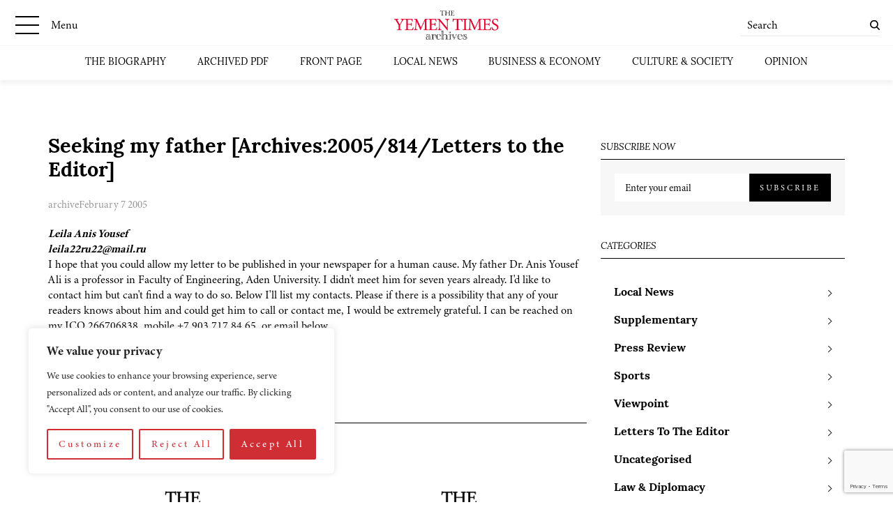

--- FILE ---
content_type: text/html; charset=utf-8
request_url: https://www.google.com/recaptcha/api2/anchor?ar=1&k=6LcCtrkkAAAAABJ5p2G8W86UiowIsaNd3s-QUmKD&co=aHR0cHM6Ly95ZW1lbnRpbWVzLmNvbTo0NDM.&hl=en&v=PoyoqOPhxBO7pBk68S4YbpHZ&size=invisible&anchor-ms=20000&execute-ms=30000&cb=oej2dxg1zl2v
body_size: 48635
content:
<!DOCTYPE HTML><html dir="ltr" lang="en"><head><meta http-equiv="Content-Type" content="text/html; charset=UTF-8">
<meta http-equiv="X-UA-Compatible" content="IE=edge">
<title>reCAPTCHA</title>
<style type="text/css">
/* cyrillic-ext */
@font-face {
  font-family: 'Roboto';
  font-style: normal;
  font-weight: 400;
  font-stretch: 100%;
  src: url(//fonts.gstatic.com/s/roboto/v48/KFO7CnqEu92Fr1ME7kSn66aGLdTylUAMa3GUBHMdazTgWw.woff2) format('woff2');
  unicode-range: U+0460-052F, U+1C80-1C8A, U+20B4, U+2DE0-2DFF, U+A640-A69F, U+FE2E-FE2F;
}
/* cyrillic */
@font-face {
  font-family: 'Roboto';
  font-style: normal;
  font-weight: 400;
  font-stretch: 100%;
  src: url(//fonts.gstatic.com/s/roboto/v48/KFO7CnqEu92Fr1ME7kSn66aGLdTylUAMa3iUBHMdazTgWw.woff2) format('woff2');
  unicode-range: U+0301, U+0400-045F, U+0490-0491, U+04B0-04B1, U+2116;
}
/* greek-ext */
@font-face {
  font-family: 'Roboto';
  font-style: normal;
  font-weight: 400;
  font-stretch: 100%;
  src: url(//fonts.gstatic.com/s/roboto/v48/KFO7CnqEu92Fr1ME7kSn66aGLdTylUAMa3CUBHMdazTgWw.woff2) format('woff2');
  unicode-range: U+1F00-1FFF;
}
/* greek */
@font-face {
  font-family: 'Roboto';
  font-style: normal;
  font-weight: 400;
  font-stretch: 100%;
  src: url(//fonts.gstatic.com/s/roboto/v48/KFO7CnqEu92Fr1ME7kSn66aGLdTylUAMa3-UBHMdazTgWw.woff2) format('woff2');
  unicode-range: U+0370-0377, U+037A-037F, U+0384-038A, U+038C, U+038E-03A1, U+03A3-03FF;
}
/* math */
@font-face {
  font-family: 'Roboto';
  font-style: normal;
  font-weight: 400;
  font-stretch: 100%;
  src: url(//fonts.gstatic.com/s/roboto/v48/KFO7CnqEu92Fr1ME7kSn66aGLdTylUAMawCUBHMdazTgWw.woff2) format('woff2');
  unicode-range: U+0302-0303, U+0305, U+0307-0308, U+0310, U+0312, U+0315, U+031A, U+0326-0327, U+032C, U+032F-0330, U+0332-0333, U+0338, U+033A, U+0346, U+034D, U+0391-03A1, U+03A3-03A9, U+03B1-03C9, U+03D1, U+03D5-03D6, U+03F0-03F1, U+03F4-03F5, U+2016-2017, U+2034-2038, U+203C, U+2040, U+2043, U+2047, U+2050, U+2057, U+205F, U+2070-2071, U+2074-208E, U+2090-209C, U+20D0-20DC, U+20E1, U+20E5-20EF, U+2100-2112, U+2114-2115, U+2117-2121, U+2123-214F, U+2190, U+2192, U+2194-21AE, U+21B0-21E5, U+21F1-21F2, U+21F4-2211, U+2213-2214, U+2216-22FF, U+2308-230B, U+2310, U+2319, U+231C-2321, U+2336-237A, U+237C, U+2395, U+239B-23B7, U+23D0, U+23DC-23E1, U+2474-2475, U+25AF, U+25B3, U+25B7, U+25BD, U+25C1, U+25CA, U+25CC, U+25FB, U+266D-266F, U+27C0-27FF, U+2900-2AFF, U+2B0E-2B11, U+2B30-2B4C, U+2BFE, U+3030, U+FF5B, U+FF5D, U+1D400-1D7FF, U+1EE00-1EEFF;
}
/* symbols */
@font-face {
  font-family: 'Roboto';
  font-style: normal;
  font-weight: 400;
  font-stretch: 100%;
  src: url(//fonts.gstatic.com/s/roboto/v48/KFO7CnqEu92Fr1ME7kSn66aGLdTylUAMaxKUBHMdazTgWw.woff2) format('woff2');
  unicode-range: U+0001-000C, U+000E-001F, U+007F-009F, U+20DD-20E0, U+20E2-20E4, U+2150-218F, U+2190, U+2192, U+2194-2199, U+21AF, U+21E6-21F0, U+21F3, U+2218-2219, U+2299, U+22C4-22C6, U+2300-243F, U+2440-244A, U+2460-24FF, U+25A0-27BF, U+2800-28FF, U+2921-2922, U+2981, U+29BF, U+29EB, U+2B00-2BFF, U+4DC0-4DFF, U+FFF9-FFFB, U+10140-1018E, U+10190-1019C, U+101A0, U+101D0-101FD, U+102E0-102FB, U+10E60-10E7E, U+1D2C0-1D2D3, U+1D2E0-1D37F, U+1F000-1F0FF, U+1F100-1F1AD, U+1F1E6-1F1FF, U+1F30D-1F30F, U+1F315, U+1F31C, U+1F31E, U+1F320-1F32C, U+1F336, U+1F378, U+1F37D, U+1F382, U+1F393-1F39F, U+1F3A7-1F3A8, U+1F3AC-1F3AF, U+1F3C2, U+1F3C4-1F3C6, U+1F3CA-1F3CE, U+1F3D4-1F3E0, U+1F3ED, U+1F3F1-1F3F3, U+1F3F5-1F3F7, U+1F408, U+1F415, U+1F41F, U+1F426, U+1F43F, U+1F441-1F442, U+1F444, U+1F446-1F449, U+1F44C-1F44E, U+1F453, U+1F46A, U+1F47D, U+1F4A3, U+1F4B0, U+1F4B3, U+1F4B9, U+1F4BB, U+1F4BF, U+1F4C8-1F4CB, U+1F4D6, U+1F4DA, U+1F4DF, U+1F4E3-1F4E6, U+1F4EA-1F4ED, U+1F4F7, U+1F4F9-1F4FB, U+1F4FD-1F4FE, U+1F503, U+1F507-1F50B, U+1F50D, U+1F512-1F513, U+1F53E-1F54A, U+1F54F-1F5FA, U+1F610, U+1F650-1F67F, U+1F687, U+1F68D, U+1F691, U+1F694, U+1F698, U+1F6AD, U+1F6B2, U+1F6B9-1F6BA, U+1F6BC, U+1F6C6-1F6CF, U+1F6D3-1F6D7, U+1F6E0-1F6EA, U+1F6F0-1F6F3, U+1F6F7-1F6FC, U+1F700-1F7FF, U+1F800-1F80B, U+1F810-1F847, U+1F850-1F859, U+1F860-1F887, U+1F890-1F8AD, U+1F8B0-1F8BB, U+1F8C0-1F8C1, U+1F900-1F90B, U+1F93B, U+1F946, U+1F984, U+1F996, U+1F9E9, U+1FA00-1FA6F, U+1FA70-1FA7C, U+1FA80-1FA89, U+1FA8F-1FAC6, U+1FACE-1FADC, U+1FADF-1FAE9, U+1FAF0-1FAF8, U+1FB00-1FBFF;
}
/* vietnamese */
@font-face {
  font-family: 'Roboto';
  font-style: normal;
  font-weight: 400;
  font-stretch: 100%;
  src: url(//fonts.gstatic.com/s/roboto/v48/KFO7CnqEu92Fr1ME7kSn66aGLdTylUAMa3OUBHMdazTgWw.woff2) format('woff2');
  unicode-range: U+0102-0103, U+0110-0111, U+0128-0129, U+0168-0169, U+01A0-01A1, U+01AF-01B0, U+0300-0301, U+0303-0304, U+0308-0309, U+0323, U+0329, U+1EA0-1EF9, U+20AB;
}
/* latin-ext */
@font-face {
  font-family: 'Roboto';
  font-style: normal;
  font-weight: 400;
  font-stretch: 100%;
  src: url(//fonts.gstatic.com/s/roboto/v48/KFO7CnqEu92Fr1ME7kSn66aGLdTylUAMa3KUBHMdazTgWw.woff2) format('woff2');
  unicode-range: U+0100-02BA, U+02BD-02C5, U+02C7-02CC, U+02CE-02D7, U+02DD-02FF, U+0304, U+0308, U+0329, U+1D00-1DBF, U+1E00-1E9F, U+1EF2-1EFF, U+2020, U+20A0-20AB, U+20AD-20C0, U+2113, U+2C60-2C7F, U+A720-A7FF;
}
/* latin */
@font-face {
  font-family: 'Roboto';
  font-style: normal;
  font-weight: 400;
  font-stretch: 100%;
  src: url(//fonts.gstatic.com/s/roboto/v48/KFO7CnqEu92Fr1ME7kSn66aGLdTylUAMa3yUBHMdazQ.woff2) format('woff2');
  unicode-range: U+0000-00FF, U+0131, U+0152-0153, U+02BB-02BC, U+02C6, U+02DA, U+02DC, U+0304, U+0308, U+0329, U+2000-206F, U+20AC, U+2122, U+2191, U+2193, U+2212, U+2215, U+FEFF, U+FFFD;
}
/* cyrillic-ext */
@font-face {
  font-family: 'Roboto';
  font-style: normal;
  font-weight: 500;
  font-stretch: 100%;
  src: url(//fonts.gstatic.com/s/roboto/v48/KFO7CnqEu92Fr1ME7kSn66aGLdTylUAMa3GUBHMdazTgWw.woff2) format('woff2');
  unicode-range: U+0460-052F, U+1C80-1C8A, U+20B4, U+2DE0-2DFF, U+A640-A69F, U+FE2E-FE2F;
}
/* cyrillic */
@font-face {
  font-family: 'Roboto';
  font-style: normal;
  font-weight: 500;
  font-stretch: 100%;
  src: url(//fonts.gstatic.com/s/roboto/v48/KFO7CnqEu92Fr1ME7kSn66aGLdTylUAMa3iUBHMdazTgWw.woff2) format('woff2');
  unicode-range: U+0301, U+0400-045F, U+0490-0491, U+04B0-04B1, U+2116;
}
/* greek-ext */
@font-face {
  font-family: 'Roboto';
  font-style: normal;
  font-weight: 500;
  font-stretch: 100%;
  src: url(//fonts.gstatic.com/s/roboto/v48/KFO7CnqEu92Fr1ME7kSn66aGLdTylUAMa3CUBHMdazTgWw.woff2) format('woff2');
  unicode-range: U+1F00-1FFF;
}
/* greek */
@font-face {
  font-family: 'Roboto';
  font-style: normal;
  font-weight: 500;
  font-stretch: 100%;
  src: url(//fonts.gstatic.com/s/roboto/v48/KFO7CnqEu92Fr1ME7kSn66aGLdTylUAMa3-UBHMdazTgWw.woff2) format('woff2');
  unicode-range: U+0370-0377, U+037A-037F, U+0384-038A, U+038C, U+038E-03A1, U+03A3-03FF;
}
/* math */
@font-face {
  font-family: 'Roboto';
  font-style: normal;
  font-weight: 500;
  font-stretch: 100%;
  src: url(//fonts.gstatic.com/s/roboto/v48/KFO7CnqEu92Fr1ME7kSn66aGLdTylUAMawCUBHMdazTgWw.woff2) format('woff2');
  unicode-range: U+0302-0303, U+0305, U+0307-0308, U+0310, U+0312, U+0315, U+031A, U+0326-0327, U+032C, U+032F-0330, U+0332-0333, U+0338, U+033A, U+0346, U+034D, U+0391-03A1, U+03A3-03A9, U+03B1-03C9, U+03D1, U+03D5-03D6, U+03F0-03F1, U+03F4-03F5, U+2016-2017, U+2034-2038, U+203C, U+2040, U+2043, U+2047, U+2050, U+2057, U+205F, U+2070-2071, U+2074-208E, U+2090-209C, U+20D0-20DC, U+20E1, U+20E5-20EF, U+2100-2112, U+2114-2115, U+2117-2121, U+2123-214F, U+2190, U+2192, U+2194-21AE, U+21B0-21E5, U+21F1-21F2, U+21F4-2211, U+2213-2214, U+2216-22FF, U+2308-230B, U+2310, U+2319, U+231C-2321, U+2336-237A, U+237C, U+2395, U+239B-23B7, U+23D0, U+23DC-23E1, U+2474-2475, U+25AF, U+25B3, U+25B7, U+25BD, U+25C1, U+25CA, U+25CC, U+25FB, U+266D-266F, U+27C0-27FF, U+2900-2AFF, U+2B0E-2B11, U+2B30-2B4C, U+2BFE, U+3030, U+FF5B, U+FF5D, U+1D400-1D7FF, U+1EE00-1EEFF;
}
/* symbols */
@font-face {
  font-family: 'Roboto';
  font-style: normal;
  font-weight: 500;
  font-stretch: 100%;
  src: url(//fonts.gstatic.com/s/roboto/v48/KFO7CnqEu92Fr1ME7kSn66aGLdTylUAMaxKUBHMdazTgWw.woff2) format('woff2');
  unicode-range: U+0001-000C, U+000E-001F, U+007F-009F, U+20DD-20E0, U+20E2-20E4, U+2150-218F, U+2190, U+2192, U+2194-2199, U+21AF, U+21E6-21F0, U+21F3, U+2218-2219, U+2299, U+22C4-22C6, U+2300-243F, U+2440-244A, U+2460-24FF, U+25A0-27BF, U+2800-28FF, U+2921-2922, U+2981, U+29BF, U+29EB, U+2B00-2BFF, U+4DC0-4DFF, U+FFF9-FFFB, U+10140-1018E, U+10190-1019C, U+101A0, U+101D0-101FD, U+102E0-102FB, U+10E60-10E7E, U+1D2C0-1D2D3, U+1D2E0-1D37F, U+1F000-1F0FF, U+1F100-1F1AD, U+1F1E6-1F1FF, U+1F30D-1F30F, U+1F315, U+1F31C, U+1F31E, U+1F320-1F32C, U+1F336, U+1F378, U+1F37D, U+1F382, U+1F393-1F39F, U+1F3A7-1F3A8, U+1F3AC-1F3AF, U+1F3C2, U+1F3C4-1F3C6, U+1F3CA-1F3CE, U+1F3D4-1F3E0, U+1F3ED, U+1F3F1-1F3F3, U+1F3F5-1F3F7, U+1F408, U+1F415, U+1F41F, U+1F426, U+1F43F, U+1F441-1F442, U+1F444, U+1F446-1F449, U+1F44C-1F44E, U+1F453, U+1F46A, U+1F47D, U+1F4A3, U+1F4B0, U+1F4B3, U+1F4B9, U+1F4BB, U+1F4BF, U+1F4C8-1F4CB, U+1F4D6, U+1F4DA, U+1F4DF, U+1F4E3-1F4E6, U+1F4EA-1F4ED, U+1F4F7, U+1F4F9-1F4FB, U+1F4FD-1F4FE, U+1F503, U+1F507-1F50B, U+1F50D, U+1F512-1F513, U+1F53E-1F54A, U+1F54F-1F5FA, U+1F610, U+1F650-1F67F, U+1F687, U+1F68D, U+1F691, U+1F694, U+1F698, U+1F6AD, U+1F6B2, U+1F6B9-1F6BA, U+1F6BC, U+1F6C6-1F6CF, U+1F6D3-1F6D7, U+1F6E0-1F6EA, U+1F6F0-1F6F3, U+1F6F7-1F6FC, U+1F700-1F7FF, U+1F800-1F80B, U+1F810-1F847, U+1F850-1F859, U+1F860-1F887, U+1F890-1F8AD, U+1F8B0-1F8BB, U+1F8C0-1F8C1, U+1F900-1F90B, U+1F93B, U+1F946, U+1F984, U+1F996, U+1F9E9, U+1FA00-1FA6F, U+1FA70-1FA7C, U+1FA80-1FA89, U+1FA8F-1FAC6, U+1FACE-1FADC, U+1FADF-1FAE9, U+1FAF0-1FAF8, U+1FB00-1FBFF;
}
/* vietnamese */
@font-face {
  font-family: 'Roboto';
  font-style: normal;
  font-weight: 500;
  font-stretch: 100%;
  src: url(//fonts.gstatic.com/s/roboto/v48/KFO7CnqEu92Fr1ME7kSn66aGLdTylUAMa3OUBHMdazTgWw.woff2) format('woff2');
  unicode-range: U+0102-0103, U+0110-0111, U+0128-0129, U+0168-0169, U+01A0-01A1, U+01AF-01B0, U+0300-0301, U+0303-0304, U+0308-0309, U+0323, U+0329, U+1EA0-1EF9, U+20AB;
}
/* latin-ext */
@font-face {
  font-family: 'Roboto';
  font-style: normal;
  font-weight: 500;
  font-stretch: 100%;
  src: url(//fonts.gstatic.com/s/roboto/v48/KFO7CnqEu92Fr1ME7kSn66aGLdTylUAMa3KUBHMdazTgWw.woff2) format('woff2');
  unicode-range: U+0100-02BA, U+02BD-02C5, U+02C7-02CC, U+02CE-02D7, U+02DD-02FF, U+0304, U+0308, U+0329, U+1D00-1DBF, U+1E00-1E9F, U+1EF2-1EFF, U+2020, U+20A0-20AB, U+20AD-20C0, U+2113, U+2C60-2C7F, U+A720-A7FF;
}
/* latin */
@font-face {
  font-family: 'Roboto';
  font-style: normal;
  font-weight: 500;
  font-stretch: 100%;
  src: url(//fonts.gstatic.com/s/roboto/v48/KFO7CnqEu92Fr1ME7kSn66aGLdTylUAMa3yUBHMdazQ.woff2) format('woff2');
  unicode-range: U+0000-00FF, U+0131, U+0152-0153, U+02BB-02BC, U+02C6, U+02DA, U+02DC, U+0304, U+0308, U+0329, U+2000-206F, U+20AC, U+2122, U+2191, U+2193, U+2212, U+2215, U+FEFF, U+FFFD;
}
/* cyrillic-ext */
@font-face {
  font-family: 'Roboto';
  font-style: normal;
  font-weight: 900;
  font-stretch: 100%;
  src: url(//fonts.gstatic.com/s/roboto/v48/KFO7CnqEu92Fr1ME7kSn66aGLdTylUAMa3GUBHMdazTgWw.woff2) format('woff2');
  unicode-range: U+0460-052F, U+1C80-1C8A, U+20B4, U+2DE0-2DFF, U+A640-A69F, U+FE2E-FE2F;
}
/* cyrillic */
@font-face {
  font-family: 'Roboto';
  font-style: normal;
  font-weight: 900;
  font-stretch: 100%;
  src: url(//fonts.gstatic.com/s/roboto/v48/KFO7CnqEu92Fr1ME7kSn66aGLdTylUAMa3iUBHMdazTgWw.woff2) format('woff2');
  unicode-range: U+0301, U+0400-045F, U+0490-0491, U+04B0-04B1, U+2116;
}
/* greek-ext */
@font-face {
  font-family: 'Roboto';
  font-style: normal;
  font-weight: 900;
  font-stretch: 100%;
  src: url(//fonts.gstatic.com/s/roboto/v48/KFO7CnqEu92Fr1ME7kSn66aGLdTylUAMa3CUBHMdazTgWw.woff2) format('woff2');
  unicode-range: U+1F00-1FFF;
}
/* greek */
@font-face {
  font-family: 'Roboto';
  font-style: normal;
  font-weight: 900;
  font-stretch: 100%;
  src: url(//fonts.gstatic.com/s/roboto/v48/KFO7CnqEu92Fr1ME7kSn66aGLdTylUAMa3-UBHMdazTgWw.woff2) format('woff2');
  unicode-range: U+0370-0377, U+037A-037F, U+0384-038A, U+038C, U+038E-03A1, U+03A3-03FF;
}
/* math */
@font-face {
  font-family: 'Roboto';
  font-style: normal;
  font-weight: 900;
  font-stretch: 100%;
  src: url(//fonts.gstatic.com/s/roboto/v48/KFO7CnqEu92Fr1ME7kSn66aGLdTylUAMawCUBHMdazTgWw.woff2) format('woff2');
  unicode-range: U+0302-0303, U+0305, U+0307-0308, U+0310, U+0312, U+0315, U+031A, U+0326-0327, U+032C, U+032F-0330, U+0332-0333, U+0338, U+033A, U+0346, U+034D, U+0391-03A1, U+03A3-03A9, U+03B1-03C9, U+03D1, U+03D5-03D6, U+03F0-03F1, U+03F4-03F5, U+2016-2017, U+2034-2038, U+203C, U+2040, U+2043, U+2047, U+2050, U+2057, U+205F, U+2070-2071, U+2074-208E, U+2090-209C, U+20D0-20DC, U+20E1, U+20E5-20EF, U+2100-2112, U+2114-2115, U+2117-2121, U+2123-214F, U+2190, U+2192, U+2194-21AE, U+21B0-21E5, U+21F1-21F2, U+21F4-2211, U+2213-2214, U+2216-22FF, U+2308-230B, U+2310, U+2319, U+231C-2321, U+2336-237A, U+237C, U+2395, U+239B-23B7, U+23D0, U+23DC-23E1, U+2474-2475, U+25AF, U+25B3, U+25B7, U+25BD, U+25C1, U+25CA, U+25CC, U+25FB, U+266D-266F, U+27C0-27FF, U+2900-2AFF, U+2B0E-2B11, U+2B30-2B4C, U+2BFE, U+3030, U+FF5B, U+FF5D, U+1D400-1D7FF, U+1EE00-1EEFF;
}
/* symbols */
@font-face {
  font-family: 'Roboto';
  font-style: normal;
  font-weight: 900;
  font-stretch: 100%;
  src: url(//fonts.gstatic.com/s/roboto/v48/KFO7CnqEu92Fr1ME7kSn66aGLdTylUAMaxKUBHMdazTgWw.woff2) format('woff2');
  unicode-range: U+0001-000C, U+000E-001F, U+007F-009F, U+20DD-20E0, U+20E2-20E4, U+2150-218F, U+2190, U+2192, U+2194-2199, U+21AF, U+21E6-21F0, U+21F3, U+2218-2219, U+2299, U+22C4-22C6, U+2300-243F, U+2440-244A, U+2460-24FF, U+25A0-27BF, U+2800-28FF, U+2921-2922, U+2981, U+29BF, U+29EB, U+2B00-2BFF, U+4DC0-4DFF, U+FFF9-FFFB, U+10140-1018E, U+10190-1019C, U+101A0, U+101D0-101FD, U+102E0-102FB, U+10E60-10E7E, U+1D2C0-1D2D3, U+1D2E0-1D37F, U+1F000-1F0FF, U+1F100-1F1AD, U+1F1E6-1F1FF, U+1F30D-1F30F, U+1F315, U+1F31C, U+1F31E, U+1F320-1F32C, U+1F336, U+1F378, U+1F37D, U+1F382, U+1F393-1F39F, U+1F3A7-1F3A8, U+1F3AC-1F3AF, U+1F3C2, U+1F3C4-1F3C6, U+1F3CA-1F3CE, U+1F3D4-1F3E0, U+1F3ED, U+1F3F1-1F3F3, U+1F3F5-1F3F7, U+1F408, U+1F415, U+1F41F, U+1F426, U+1F43F, U+1F441-1F442, U+1F444, U+1F446-1F449, U+1F44C-1F44E, U+1F453, U+1F46A, U+1F47D, U+1F4A3, U+1F4B0, U+1F4B3, U+1F4B9, U+1F4BB, U+1F4BF, U+1F4C8-1F4CB, U+1F4D6, U+1F4DA, U+1F4DF, U+1F4E3-1F4E6, U+1F4EA-1F4ED, U+1F4F7, U+1F4F9-1F4FB, U+1F4FD-1F4FE, U+1F503, U+1F507-1F50B, U+1F50D, U+1F512-1F513, U+1F53E-1F54A, U+1F54F-1F5FA, U+1F610, U+1F650-1F67F, U+1F687, U+1F68D, U+1F691, U+1F694, U+1F698, U+1F6AD, U+1F6B2, U+1F6B9-1F6BA, U+1F6BC, U+1F6C6-1F6CF, U+1F6D3-1F6D7, U+1F6E0-1F6EA, U+1F6F0-1F6F3, U+1F6F7-1F6FC, U+1F700-1F7FF, U+1F800-1F80B, U+1F810-1F847, U+1F850-1F859, U+1F860-1F887, U+1F890-1F8AD, U+1F8B0-1F8BB, U+1F8C0-1F8C1, U+1F900-1F90B, U+1F93B, U+1F946, U+1F984, U+1F996, U+1F9E9, U+1FA00-1FA6F, U+1FA70-1FA7C, U+1FA80-1FA89, U+1FA8F-1FAC6, U+1FACE-1FADC, U+1FADF-1FAE9, U+1FAF0-1FAF8, U+1FB00-1FBFF;
}
/* vietnamese */
@font-face {
  font-family: 'Roboto';
  font-style: normal;
  font-weight: 900;
  font-stretch: 100%;
  src: url(//fonts.gstatic.com/s/roboto/v48/KFO7CnqEu92Fr1ME7kSn66aGLdTylUAMa3OUBHMdazTgWw.woff2) format('woff2');
  unicode-range: U+0102-0103, U+0110-0111, U+0128-0129, U+0168-0169, U+01A0-01A1, U+01AF-01B0, U+0300-0301, U+0303-0304, U+0308-0309, U+0323, U+0329, U+1EA0-1EF9, U+20AB;
}
/* latin-ext */
@font-face {
  font-family: 'Roboto';
  font-style: normal;
  font-weight: 900;
  font-stretch: 100%;
  src: url(//fonts.gstatic.com/s/roboto/v48/KFO7CnqEu92Fr1ME7kSn66aGLdTylUAMa3KUBHMdazTgWw.woff2) format('woff2');
  unicode-range: U+0100-02BA, U+02BD-02C5, U+02C7-02CC, U+02CE-02D7, U+02DD-02FF, U+0304, U+0308, U+0329, U+1D00-1DBF, U+1E00-1E9F, U+1EF2-1EFF, U+2020, U+20A0-20AB, U+20AD-20C0, U+2113, U+2C60-2C7F, U+A720-A7FF;
}
/* latin */
@font-face {
  font-family: 'Roboto';
  font-style: normal;
  font-weight: 900;
  font-stretch: 100%;
  src: url(//fonts.gstatic.com/s/roboto/v48/KFO7CnqEu92Fr1ME7kSn66aGLdTylUAMa3yUBHMdazQ.woff2) format('woff2');
  unicode-range: U+0000-00FF, U+0131, U+0152-0153, U+02BB-02BC, U+02C6, U+02DA, U+02DC, U+0304, U+0308, U+0329, U+2000-206F, U+20AC, U+2122, U+2191, U+2193, U+2212, U+2215, U+FEFF, U+FFFD;
}

</style>
<link rel="stylesheet" type="text/css" href="https://www.gstatic.com/recaptcha/releases/PoyoqOPhxBO7pBk68S4YbpHZ/styles__ltr.css">
<script nonce="bppkqJ4k2Uuca-FziarSQg" type="text/javascript">window['__recaptcha_api'] = 'https://www.google.com/recaptcha/api2/';</script>
<script type="text/javascript" src="https://www.gstatic.com/recaptcha/releases/PoyoqOPhxBO7pBk68S4YbpHZ/recaptcha__en.js" nonce="bppkqJ4k2Uuca-FziarSQg">
      
    </script></head>
<body><div id="rc-anchor-alert" class="rc-anchor-alert"></div>
<input type="hidden" id="recaptcha-token" value="[base64]">
<script type="text/javascript" nonce="bppkqJ4k2Uuca-FziarSQg">
      recaptcha.anchor.Main.init("[\x22ainput\x22,[\x22bgdata\x22,\x22\x22,\[base64]/[base64]/[base64]/[base64]/cjw8ejpyPj4+eil9Y2F0Y2gobCl7dGhyb3cgbDt9fSxIPWZ1bmN0aW9uKHcsdCx6KXtpZih3PT0xOTR8fHc9PTIwOCl0LnZbd10/dC52W3ddLmNvbmNhdCh6KTp0LnZbd109b2Yoeix0KTtlbHNle2lmKHQuYkImJnchPTMxNylyZXR1cm47dz09NjZ8fHc9PTEyMnx8dz09NDcwfHx3PT00NHx8dz09NDE2fHx3PT0zOTd8fHc9PTQyMXx8dz09Njh8fHc9PTcwfHx3PT0xODQ/[base64]/[base64]/[base64]/bmV3IGRbVl0oSlswXSk6cD09Mj9uZXcgZFtWXShKWzBdLEpbMV0pOnA9PTM/bmV3IGRbVl0oSlswXSxKWzFdLEpbMl0pOnA9PTQ/[base64]/[base64]/[base64]/[base64]\x22,\[base64]\\u003d\\u003d\x22,\x22FsOlw594DMO9w6wdwqxmdcOvCTHCrgsBwrrDvsKQw5PDoXvCjWfCgAlNFsOCeMKqODfDkcONw6t7w7woaCDCji7CmsK4wqjCoMK/[base64]/Dt2NzKFPCmsOJbW3Cs2hsw6vDh8KoXUfDicOZwow5wpIZMsKxAMK3d0rClmzChDcbw4VQaU3CvMKZw6zCpcOzw7DCtcOzw58lwpVMwp7CtsKSwp/Cn8O/wpASw4XClS7CgXZ0w53DpMKzw7zDocObwp/DlsK5M3PCnMKNQ1MGDMKAMcKsIBvCusKFw4hrw4/[base64]/DqsKUEMOXw7BHWhzCmw7ChQ7Cpn8kcQ/CpU/[base64]/Dr8OBwqXDjmh5JiXDqcKiO3rDm3ZXGinDnMO2wq/DkcO1wqPCmBzDhcKxACTCkcKuwrwVw63Dkk5Dw4crN8KeVMOmwprDscKkVW1Hw6/DtSAofgRsbcKkw4xmVsOYwqvDnUnDgDBaT8OiIALCscOtwpzDg8KKwqTCo1ZCUxsEewlBBcK2wqtRaUXDksKjHcKcexTCpSjCkwLClsOGw7LCrAHDpMKawqDCncOYPMOiEcOJDmjCh24NXcOow6zDvsKMw4PDrsK1w5Rbwphbw4DDoMKuQMK6wr/Cum/[base64]/CpBhwwoLCumkNwrQBw6vDrcKWw4Y6LMOUw4bDqHrDr1bDlcK6GnNLKMOcw7TDjcK0Lzphw7zChcKOwpVKMcOkw7fDnHZQw67Dswcsw7PDtWQiwpV5McK9w7YGw6p2csOhXzvCh3RMJMKDwq7DlcKTw6/CiMOEwrZCUBfDn8OZwrfCp2hTXMOow5t8Y8Ojw5tHbMOlw5LCnixCw5hJwqjDjiJjLsOnw67DtMKjd8OKwr7DhMKKK8Kow4rCmDdgB00aTArCrsOtwq1LbsOiAzcNw6LCoCDDgU3CpFcKM8Kqw7YTRMK0wpQww6zCt8OoN2bDqsKTd3/[base64]/[base64]/DmSzCpRnCksKmFBtIYX9SwoMswotafsKTw7BGTELDl8Khw7XCpMK0f8O7QsKgw5fCucKRwrfDtCvCssO/[base64]/UMOlfl/[base64]/DmsOlwokBFcOyfllWKxpaw4DCsnLChMK+d8OkwpUQwoFOw68CeG/CnV1NHEBmU23CmhPDhMOYwoc1wqTDkMKTR8KMw5Z3w6DCkQjDnhrDsyl0cXtnGcO2Bmx/[base64]/CrQjDthUOUcKhwq/DoMKuw47CoMKIw7XCs8OGN8KYwrfDkQ/[base64]/[base64]/[base64]/Ci35MRWVvaDIWB3TDt8KOw6nCq8OTQhR2NiDCn8KeJkpTw4VZXUAcw7YnFxdvM8Kbw4/DsRIvWMObbcKfX8Kjw5N9w4PDoRNcw6fCtMOnfcKiRsKkL8ODwoEOWD7DgjrChsKfHsO9AynDo1EkEitWwq4Ow4/Ci8Kgw49NBsOywpx3woTCuQNKwo/CpiTDksO7Ii5kwoxTCWVpw7zCimTDkcKjBsKSUDQqesOLwp7Chy/Cq8K/[base64]/CucKpBcOEGgnCsyBNdQ3CoMKLE27DrGrDocKcworCtMOBw7QuFSDDlD/Do3sjwrE7V8KLEsOTWG3DsMKmwqcLwqthRHbCrUrCpcKnREo0JRF6CAzCh8OcwpYFw7/[base64]/DvcK2TEI8wp5RwoHCjBPDsMOww7/Du8K9wrTDisK3wrMoTcKkDGRPwr8cdlxWw5cmwprCv8OAwqlPCMKpfMOzBMKcV2PDkU3DnTMbw5TCkMOPXhYyflLDhTQcKkbCtsKkd2rCtAXDk3bDvFYrw4QkXBLCkcO1ZcKGw4nCqMKJw6jCg1MPEsKrSx3Dg8Kiw5PCswrCmVHDjMO+OMOcS8OSwqdCwp/[base64]/DmcKTA19SM07Ci1h+wrZZwoDCqsOPw4rDvz7DjcOFCMOHw7XDiAIHw6/DtUfDo3FlVG3Cp1VNwqkjQ8OVw68EwolnwpguwoJkw6NIFMO8w7EVw4nDmTwzFxjCmsKZRcOdFcOlw5MVFcOZe37CuUNrwq7ClCvCrkBZwpRsw5YhKkQuDV/CnxbCn8ObQ8KdVTzCuMK6wo9sWhhJw77CucKveiPDikZHw7rDi8OFwp7CjMKpd8KwfEsmdghbwpQzwoJ/[base64]/CsVbCtMKkDQzCvEjCp2tAwrfDrhfCusOhwrrDvhpdUsOmXMKTwqg0UcKywqw0a8K9wrnCizh5UAM8O0HDrBRUwooHf3EQaypkw6kywpPDh0BzAcOuVAfDkw3Ck1HDt8KgRMKTw4p/Uxk+wpoGBmMnVsOvC2YlwovDmy1iwq1PQsKIKjQPDsOMw7PDj8ODwpDCnsOcaMOOwqM3QsKbw7LDgcOtwonCgVwPXkTDpUQvw4PCrlnDqHQLw4A3PMODwpXDlcOMw6/CusOQF1LDvCUiw47CosOJE8OHw49Pw5zDj0vDohvDo1bDkVRVb8KPUCPDgzwzw5PDjGYawp4mw58WE0bDh8O6JsKrU8OFdMO7Y8OZRsOwAwtOCcKobcOCdxlmw6jCjCzCslfCjWLCkHDDlz5Vw4YiYcOwYE9Uwq/[base64]/wq1FwrDClMOMw5nDiRMWYGjDjHZzwp3CucK5ScKfwqbDtwrCmcKEwrHDkcKNNEPCg8Oielgxw7UcBzjCk8OWw6LDtcO5HHFew6Atw7PDuX9Pwp44MGXDliRdw6DCh0rChy/CqMKwHxTCrsO9wpjDsMKPw4wjZTMEw4EOBMOVXMOaBWXCl8K9wrTDtMK+E8OEwrcFDsObwqXCh8Kcw6tIJcKTWMKDaR7Dv8O6wpojwotbwpvDqnfCr8OvwrHCiiPDucOwwqHDucKUP8O/[base64]/DgFzClsKrw5fCpjDDpsKmMMOvw7UGAmvCo8KUEA1zwpg6w4nCgsKZwrzDoMKtWcOhwr0AMWHDpsOuTcO5ZcKvUsKowrrCpzTDl8OGw4/CnwpXOhFZw5hgGFTClMOwFSpOB1Abw49/w6zDjMO3PCrDh8OWN2XDucOrw7TChlXCrMKxasKea8KtwpFQwqwJw7zDqAPCninCsMKuw5dUQmNdLsKRwqTDvADDncKKLGjDpXcSwrDCu8KDwq48wqPCtcORwr/[base64]/CoHxRFsKpWCrCqX7Drw7DiSfDoBzDiMK7w5bDnQx+wocKIcObw6jCjW/Cn8OjV8OBw6HCpSccZgjDp8OZwrfCmWUKKRTDlcKOYsKYw51cwp7DqMKLfVTClULDgwbCqcKQwp/[base64]/Ct8K/fT1RVidlw6UtBD5Jw78Vwrp6IMKkEsOaw7ELEUvCkzHDvUfCi8OWw4hQJQZOwpDDpcK3H8OUBMKRwqbCssKVE1V8eTDCnSfCjsOkdsKdcMKJDxfCt8K9RsOdbsKrMcOhw73DoS3Djk4tV8KZwrDCrRfDsAQDwqfDuMK4w6/CuMKgMH/CvcKLw6QOw43CtcOMw7DCpxzDoMK3wp3DjiTCh8KNw77DhV7DjMKdRjPChMOJwpbCsX/CgVbDtTwFw5FXKMOWSMOBwqHCqCPCrcOYwqp0bcK3w6fCrsKzQ35qwqnDmmvChsKvwqd0w688PsKHKsKTAMOMQxwawpdzV8KzwofCtETCmTVVwpvCkMKFNsOPw68wTcK2diEDwoB9woJkfcKBGcK6bcOlWSpawrrCvsKpGnQObH9/[base64]/[base64]/dzjCiMKKXcKELwZDw4jCn8Oqw43DpMO/B3UJw4tMPRjDrl/DqMOyA8Olwq7CimjCgsKNw7dpw5wcwqNXwphDw6DCly9mw40MNjl0woHCtMK/w7PCo8KRwrPDncKKw74vSH4uZcKTw6waYkEpFDZeagDDuMO8w5Y6LMKzwpwDYcK3BFPCrS3CqMKjw7/DtAUew5vCkVUBI8KXw5LDrEAiB8OkV3DDtsONw6jDqMK4EMOqe8Oawp/CthrDswBbGCvDiMK9B8KxwoTClmfDocKCw5xaw4PCjkrCom/CusOccMObw6s5QMOVw7bDrsOcw5d7w7PDuDXCliJ3F2E/LiQ/QcOTZSDCrCHDsMOFwpDDgcOjw613w6/[base64]/[base64]/Dp1PDlRTCh8O6w7HDnQbCuArCg8OVwr0tw550wpcbwpbCkcKNwqjCgzx3w6x7RGnDocKFwoh3V1AnY0NFQnjDpsKodygSK1tPWsOzG8O+KcK3XD/CosO9NSTDlcKLPMOAw7PDuhYqBBMlwrcERcOSwprCsx5BJMKfbwLDosOIwoMDwq4zEMO5Uk7DhwTDlSs0wr5+worDiMKRw4XDhWcfPVxrX8OURMOcJMOuw7/ChSdMwrrCv8O/[base64]/[base64]/wqXCr8KRTWjDhsKyw6kqDMK6KhnDomTDkMOTw5bDsw3CgsKLfgrDgjvDnEwycsKUwrw9w6w0w5VrwoZzwr0FbWZxNlxWbsK/[base64]/Crh9Vw6jCpcOjWCdnXRvDvTPCiBRJaDdAw5RVwrQfPcOFw6XCtMKreHUBwrh1RjLCscO1wrM+wo9UwpnCoVLCn8KuOTDDtyV+e8K6fkTDry4aXMKfw5RGFkZNdsOyw5xMBMOGGcO4Blx+MFHCh8OZQMOCcH3CiMOBORjDiAPCmxRUw6nDhiNVEcK6w5zDoyMHRBBvw7/CssOaOBI2JcKJGMOsw43CsGzDg8OrLcO4w5pXw5PDtsKfw5bDuHzDpXLDs8Oew6bCs1HCg0bCg8KGw6Rvw41JwqMdVT4jwqPDtMOqwow4w63CjMKEW8OqwotVH8Obw7wqZlXCk0ZRw6lsw6olw6cYwpTCq8O6IU/CiVvDpQ/[base64]/Ci0kNTcOuGTFiw4rDusKTAWLDpyl7XcOywotLTkZbQl/Dm8KBw794b8K+JG3CgH3DmcKDw4Qew5FqwobCvF/DgWhqw6TCjsKVw75QD8KPU8K3PijCrsOHCFoMwqFPIVdjfU7CnMKjwrAnZFpjEsKpw7TDkF7DjsOQw41RwopNwrLCl8ORBk8vBMOeJgvDvQHCh8ORwrVeHnjDr8K4YzTCu8KnwqQwwrYuwp1FWWjCq8OBHMKrdcKESX5lwrzDgEZZHATChFlhLsO+IBd0w5LCp8K/B3LDvMKeJMOZw4TCkcOFK8OXwqgwwpfDm8O5N8Oqw7rCjcKVTMKTCnLCqWLCvjo/[base64]/w6LCjsKHwo7DlQfCr3bCoy/Cl8OlwoNBw7dqd8KVwrZceyIqVcKgDUFWDcKGwqZJw7HChC3Dn2bDkXLDhsKWwpLCu33DkMKmwqPDi0PDrsOww7zCvQgSw7QBw41Sw4gSSVYKK8KIw7Y0w6DDh8O/w6zDtMKtYSzClsK1Z041UcKxK8OVUMKiw7pZEcKTw4gdJDfDgsK6woLCs25UwoTDnC/CmgPCpGkEJ21IwpHCtkzCosKHXsOlwow1DcKqE8Oywp3CnxV4RnI5IcK8w6tbw6NiwrJTwpjDmRzCoMOQw4UEw6vCtGY6w5YcesOoOFzCosKzw7/CmQzDhMKnwpDCugFYwpNmwo1Owr10w7EcGMOmDAPDnHzCoMKOAnvCscKVwoXChcO1GyN5w5TDuRpmaSjDlWXDjBIDwqhrwoTDscOTHCpqwqBWecOTQEjDtkheKsOmw7TDsnTCjMKUw4ZYXxHCtnRPN03CsWQOw4jCuUNUw5jDlsO3T1LDhsO2w7/DhGJgUnxkw4FXEm/Ck0wewo/Dm8KbwqLDji/DtMOGdHXCo3/CnhNPLgYzw4gmacObAMKkw4rDsy/Dl03DuX9wKXMmwo19BcKCwqA0w698WQ5hG8O6JgTCl8KRAAEGw5DCg2PCkE7CnjTCo0ckdkQMwqZBw53Dh1bCnFHDjMOowqMwwpvCpkAKKlMUwo3CoyBVHGB7QCbCk8Odwo5LwrM/w6UXM8KVO8Kkw4Acwrk5aFfDjsOcw4Fow7/CgjAbwo0BYMKewpHDu8KIOsKiGGPCvMKrwovDt3lpX3BuwrVnIcOPQsOFWkLCmMOBw67Ci8OmLMKkc1kcJhRNwrHCjH47w6fDoQLChBcnw5zCs8Oyw5TCiQXCkMKiWXwYO8O2w5bDpAUOwrjDosOew5DDgcOHBWzCvEQfcC5jdQLDsG/ClnXDsXU2wrMxw5/DocOmXlwJw47Dj8O3w7NifGHDjcKmW8OzRcOrF8KcwpB4OHI1w4lSw6LDiFzDjMK2dsKMwrrDs8KSw5/Dix1zcl96w4hfOsKUw6YqejjDtR3Ct8Oww5fDpsKJw6LCjsOkP0XCq8OhwrXCmmrDosOyGnXDoMO9wrvDlA/CjSocw4pBw6bDvMKVc1xDc2DDi8KCw6bDhMKuCsKnT8OXMcOrY8OBSMKcTizCmVBAL8KLw5vCnsKwwoPDhnsbMcKAw4TDp8O1X1kBwo/[base64]/Chw8TZMKvwqpDw7/DsQbCvwlhdnPDmmXCucOWwrwuwpDCnhbDt8OOwqvDksOIVh0FwozCi8KuDMOMw73ChEzDmGPDi8OOw47DjMKMa2zDrmDDhnbDosKhQcOGZGMbSwAMw5TCuxV8wr3DqcO0ZMO+w6HDk0piw4Z6c8K8w7YlPzxsPCzCpkrCiEBsW8K5w49gUMKwwpk/aznCkGMpw7fDpMKNPsKEVsKUdMOQwpjCmMKQwrtPwpB+UsO6bGrDp25rw6HDgRzDsxA2w6NaOcO7wpc/wo/CucK4wr4DbBgRw6PCtcOAaHrCmsKIQ8Oaw4M/w58xPMO8AcOnDMO/w6QOWsOVFi/CglBcX2ogwofDrXQ+w7nDmsK6a8OWeMOVwobCo8O+LU/DvcOZLkEzw6fCgsOgHMKTA07Ck8KKZS/DvMKvw4YywpFOwqPDm8OQRUdzd8OtXg7Dp3JjPMOCIC7Cq8KgwppOXTTCqEPCvFXCnzTDkW02w7ZLwpbCniXDuVFxSsO0Y30Dw4jCgsKLGljCsDPCp8Ojw54CwpQRw6tYXQnCgSPCr8KCw6Jlwq8lblZ4w4AGZMK7Q8OoPMO3wq5tw7jDmQQWw63Du8Kibh/[base64]/M3d4b1Jxwoh4T8KCw73CjljCjgzDpnIkw7zCoMO2w67CosO8UcKIQw8CwpESw7Y5fcKhw5RjKAlrwq1deHEeMcOXw4jCnMOubsOLwr3DrQTDmD3ChD/[base64]/CucKVwoAdw7vCpsOXw7cWD14tKcOOw5PCsRN8PcOfbhoZCBwyw5EKJ8KtwqzDjR5BIUJmE8O8wokdwp46wqPCr8OOw7IqUsOEKsO+QzTCqcOow596I8KdKAVBRsO2MzPDiwALwqMuOMO/A8OSwqFXTBs4dsKxLizDvh5WXQPDk3XCqiVhasOkw7jDt8KxUD5NwqM7wqBEw40EQig7woYcwqvCngjDrsKhO0ocNcOqH2UjwrAFJWQ8Hg4nRz0fCsKZQcOnasO0OFrDpSjCty4awpcOWjtwwr/DrcKrw5jDkMKucXHDtxhnwoB4w4VrDsKvfmTDmAkHbcOwWsK9w7fDs8KHVCsRP8OTa1x+w4/Dr1ITJkB5b1RETRUtM8Kdf8KTwoguLcKVB8OSFMKwC8KiO8OCJsKDKMOaw6IowoocbsOSw79ZDys2HBhYJsKbJxNSCHNLwq7DmcO7w7F9wpM/w4JowqFBGjFib33DgsK0w5QeZznDmcO9RcO4w4DDlsO3X8K4XRXDjXfDrQ4BwpTCssKEXCjCjMOGRMKcwoMow63DrCYYwqx2J2MXwqjDkm7CqMOLN8O2w4/[base64]/Cn8KEJMKNS8KvEMO0Z8OqTMKNBEQxM8Ktwqcjw4/DnsOEw45qMAXCnsOVw4LCsT5UDhU5wonChjsqw5zDtXLDnMKHwos7WC/ClcK2PQDDjMOVeXLCjy/CsQB3N8KJw6XDoMKTwqd4A8KAf8KRwr07w7zCgEZHScOlUcOvYhsowr/Dj01WwocbFMKcUMOeB1TCsGIMCMKOwoHCryzCucOpQMOQa18pGCwewrcGMjrDlDgXw7bDoz/CrQxFPRXDrjbDlcOvw7Y7w7rDgMKYI8KVXTJUAsO1wrJ2bmLDjsK9JsK8w5XCmw5pIsOGw7ApWsKww704ZyFzwr9uw73DtxZpecOCw4fDncOUBcKvw7NawqZrwox/[base64]/CuCNlwo/[base64]/Cl8Kaw51RCExrPcOIw4rDmg7DhcO3wqMsVQTChwB8wrJKwpxuWcO0NjvCqkDDusOJwpA3woRxPgnCs8KAZnbDo8OMw6bCi8KsSXZ5JcKiwoXDpEQUXGY+wo0ULinDqH/ChgF/QsOhw5lHwqLDu1bCr3/DpAjCiGrDj3XDpcKGCsKwdQhDw5cZNx5fw6ATw7MnL8KHbTcCbQE1JTQSwpDCgGrDjAzCqcOcw6IpwpMew7zCgMKpw7pzRsOswq3DpcKOLh/CmU7Dh8KewrgUwoAQw5k9KnXCskh3wrsWbTPDqsO1EMOaXX7DsE4EJ8OIwrskb30gJsOEw4TCu3wuw4zDv8Kdw4/ChsOvJQQcTcKywrrCmsO1QiLCkcOCw47CmQ/Cg8OfwrvCnsKDwqlMFhbCm8KaecOWQCfCucKlwqfCkBcOwpHDk14JwoXCo0YSwobCucOvwoIuw7tKwrbDkcOeXcObwrvCqQxNwoppwpRaw4TDvcKvw7Ezw6pxKsK6Jj7DkH7DvcO6w50cw6Q4w4k/w4kdUxpHEMKzAcOYwoADIx3Dr3TDhcKWRls9UcKpOVUlw5w/w4fCisO/[base64]/HBfDrWw2wqvDhsOGYmRkc8OGNX3DmsKowp1Rw5bDuMOcwpYWwprDulxSw7ZMwqk/wrAMNjDCj2/ClGHClUrCoMOWdhHCh09JaMKXYSbDhMOwwpIZJDFaYnt3HsOKw7LCkcOlNE7DhRU9M0s6UH3CnyN4GApnWRckC8KIPGHDkcOxIsKNwq/DncKEUnY4cxTCpcOqXMKUw5/DhkPDhEPDm8ONwqDCjicSLMOBwrjDiAvClW/CuMKdwqTDg8OYTW1zM3jCowYTTgwHCMOtwprDqEZxLRVkZyXDvsKKQsO6OMOBPsKNCcOWwppxHwrDjcOvI1vDuMKWw4gsFMOmw4xQwp/Ci3IAwpzCuk9yNMO9a8OPXsOqRn/CmSfDoXRlwpHCuhnDlFIEI3TDk8OzD8OiUxPDokd8asKowolycSXCtyYIwolcwrvDnsO/wpdTHkfDn0DDvnsvw6zCkTsMwo/CmGJ2wovCgmJCw4vCgj0zwpwPwp0qwqwIwpdZw6snM8KUw6rDr0XCk8OREcKtZcKywozCgRF7fQkHXcKHwo7CrsOSAsOZwqlgwrYnBzofwprCvVYlw6nCsCkfw7PCnxhEwoM/[base64]/DmsK9w4Y9XwbDkMOcwqjCqsONNMKOQsOBecKQw53DrmXCvyLDp8OxS8KzDC/DrAxOMsKLwr0lJsKjwrMiGcOsw7p+wrEKIsOwwp7Dl8K7ewFxw6TDuMKpLjfDuWfDu8O+VCjCmStIIytqw6vCmwDDmBTDtG1TA1LDoivCmUNIfRIGw4LDkcO3ZmvDhkZmNhNddcOhwo3Dm1V/w60fw7Qow78uwr3CrsKSFSPDjcKswqM0wprDjHAKw7piJnkmdmXCvUHCvUNlw4UuW8O0BA0hw6vCrsOkwobDmj4nIsO6w79XclZwwobCg8Kwwq7Dp8O9w6fCj8Ozw73Dm8KZdk9UwrbCsRdiJgfDjMOhGMOFw7fDqMO9w4Nqwo7CpMKUwp/Cn8KPJkrCmC01w7fChHzCimHDs8Orw5kyZMKMEMKzFE3CvCsKw5LCicOIwqBmw7nDucKDwobDlmEJNMKKwpbDj8Ksw59DC8OhQV3ChcOgaQDDvsKTfcKWWV06cH9Cw4wQSnt8asOFecO1w5bCvsKTw74pC8KPVcKEA2FINsKMwo/Dv2XClQLCqWvClWcxIcKLdsOYw41Yw4gvwqhrJQfCl8KLXzLDrsKyXMKhw4V3w4ZtWcKPw4fCuMKKwo/Dl1HDhMKNw4rCp8K5cnnChig/dsO1wrvDocKdwrhzJyg5BRzClytCwrfCjU4Hw7vCr8Ojw5LChsOAwoHDokrDssObw7XDpHPDqVnCj8KIPjFZwr1GFWrCoMO4wpLCnl3DonnDkMOmMiBkwqIuw7AYbgYXX1onfT96F8KBCcOmFsKPwqrCoAnCvcOaw75CTi1vA3/[base64]/OGfDiVTCkcK8MMK7wrnDhsOawpjDgMOONwfCl8KSTjbCmsOSwqdfwpHDl8KBwppibsOgwplCwpV6wpjDnlEpw7BkYsO2woYtGsO4w6XCocO0w7Mbwp/DrsOjcMKdw6VWwqnCnQspPMOXw6AXw6bDrFXCpmnDjREjwrEBby3ChCnDrAgJw6DCnsOOajRvw7FCMFjCmsOhwpnClh/[base64]/DmWIqbMOmwrfCqcO9w6HDpcO5w6Fqw7bDjsK1wppTw5DDusOewpvCi8OpHDAUw4bDisOdwpfDmgo9EStXw6HDocO6Gk3Dql/CusOYZ3nCv8OzZ8KHwqnDk8Onw57DjMK1wqIgw74/[base64]/DsSJnwo9Yw6pFwqzCkcK2woYmFsKhXRPDmBPCjhPClRLDjQAswoXDocOVMgYdwrBaJsOvwqYSUcOPS05zRsOdPcO7YcKtwofDnVjDsQgrCcO0ZxHCqsKawr3Dl1dgwrpPO8OUHcOtw5rDrx9Ww4/Djnx6w6nCtcKawoDDqcO/wq/CoW3DjDV7w5PDjlLCvcKEZXVAw4bDhsKtDEDCucK/wooQJkTDgEbDp8K5wqPClAkqwqbCtBrCrMO8w5EOwrwvw7LDkwsPGcKlw63Cj2Y7HcOpQMKHHDrDqcKEWTTCqcK9w6MmwocNHz7ChMOiwqYMScO5woU6ZsONUsK/GcOAGAJ9w7kKwpl6w7vDiFjDhAnCsMOvwp/CrsKzFsKYw7XCnjXDjMOFecOzAlY5NwYCfsK9woDCgCorw5TCqnfDsyTCrARdwrnDgsOYw4c3KDEBw6nCjnnDvMKXJAYew5ZFbcK9w6U3wrJTw7PDuG/Cn2Fyw5gRwrk2wo/Dr8OzwrPDlcKmw5E9c8Kiw4LChDzDqsOgVRnCkXfCqsOFNR/Ci8O3P1vDn8KuwrUcV3lcwrPCtXZqcsKwCsO6woTDog7Dk8KyBMOqwr/Dg1RJBznDhDbDjMK+w6pUwozDlsOCwoTDnQLDmsKqw77CvzQTwoPCtVbCkMKvAVQLAz7CjMOUcD3CrcKvwqklwpPCoE86w4luw4LCnAjDuMOSwrLCrsOtPMOEGMOhBMOlEMK9w6dcTsO/w6jDsENGacO/H8KAWsONE8KJLT7CuMKkwpEvXz7CqRnDjsOTw6PCkzpJwoVrwobClDrCpGZBwqnDocKNw63DkU1iw5BaFMKjKcOgwptZWcKrMUBdw7DCqxvCkMKiwqgjMcKABzg2wqI7wrQRJz/DuiEww5chw5Rlw7zCjVDCnlBow5nDkAcOBFrCrm0KwojCmFPDgkPCucK3bkQow6bCoA7DoT/DoMKWw7fCoMOcw5pRwp5AMS/Do39Bw4HCpMKhIMOXwq3CucKJwrNUIcO7H8Kmw7ROw64NbjMnagbDlsO9w7fDszHCgXjDhm/DkHUATVEBcTDCssK4NE0nw67CkMKewpNTHsODwqx6WSzCoGcsw7LCn8OLwqHDj1cHe0vCjn1ZwrgML8Onwr7CjCrDtcKMw6wFwp9Iw6Fpw6ETwr/DpcOhw5nCvcObacKCw7BOw5XClgsdVsOXUcKnw4TDhsKbwoHDgsKBbsKyw5rCgQNSw6NJwr57QzvDtnfDix1iWDMlw5ZaZ8KjMMKsw69+D8KON8OKahwIw7vCr8KLwofCkE7Dp03DtXBfwrBPwplWwoLCiCtlwr/CkxAuJcKcwo5xwovCh8K2w64QwrwPDcK3RGHDpHVZFMOZJDV7w5/[base64]/DqsOIBMK8w7fCsG7ChsKuwrEHYwI5wp/CrcO8wqdhw4jDvGfDjRTDmUEvw4nDr8KGw4jDt8Kdw6zDuCENw60CPMKZL0jChgTDqmwnwoE2AFFCCsKuwrkXB08CayPCjDnChMO7ZcK2Sz3DsBwwwoxMw4jDmRJFw7IjOh/Co8Kfw7Btw7/CssK5UF4Hw5XDtcKEwrQEIMOZw7RBw4fDucOSwrN5w6tsw4HDgMOzVBrDkDzCjMO5bW0OwpxVAjPDq8KoD8K/[base64]/CvsKMG8Kxw5c0TT8ES8KZKsOYw7/[base64]/CtmbCoVvCvMO/[base64]/w7wdEzbCnF4cCEEZwpEuw5ocwqDDrmXDlWhGMiDDoMKaYV/[base64]/CuhfDkz/CqyZtwqrDnMKhwpHDsMO+woksXcOCTcO/asKnOGHCscKVAgR7w5fDsDlBwo4XfAIkFBERw57Cr8KZwp3DusKOw7MJw5NNPjlqwrs7KSnCrsKdw6HDqcK/wqTDqxvDqhwww4/Do8KNHMOAe1PDtFTDmRLDucKfZV0EcDbDnUDDosK1w4dyZhgrw7PDg2FHM1HCoiLDqCwZCmXCusO5DMOybgMUwo57TsOpw4s0eiEpZcOQwonDuMOXOld1wqDCpcO0HUg9CsOjIsOxLAfCs1pxwq/DrcOBw4hbByjCkcKmHMOTET7CuzHDn8OwSB1iXT7CuMKEwqwmwq9RCsOSRcKNwr/CtsOXPWdrw682ecOIIsOqw6vCpn0bKcKjwr8wPxY3V8OAw4TCnDTDhMOEw7vCt8Kqw6nDssK0DcKQRjIkJ3fDscK5w5ULK8ONw4jCoWbClcOuw5zCjMKQw47DqsK6w6XChcKuwpYKw7x9wq3CtMKvV37DvMK2Fzd0w7FRDTQxw73Dnk/DkFLClMOkwpIbGWDCsTE1w7XCnFDCp8OyZcKcIcKgcRLDmsK2CmzCmkktGMOuD8ORw7xiw7Z/[base64]/bMOfVh7Ch8ODccKmYsK/[base64]/DkRPDqMKzw40jw5nCssKnwqoKFTfCpSLCoRhow7YmcWDCs03CvMKiwpFTBVscw7zCssKsw5/CscKAEjw/w4oTwrFYAT52asKGUDvCosOAw5nCgsKow5jDpMOKwrLCnBXCnsOzLDPChQgNAQ1pworDisOGBMK/HcKhA0rDgsKow6kiaMKhJmVaE8KUZMKgaCbCrHTDjMOpwonDmMO/[base64]/[base64]/[base64]/CusKuwqx0w44Hw5PCtXlHw6sPOGlQw4rDlcKrwpTCs0fDuBFdXsKrPsOHwqDDiMOpw5cBNFdYPSQ9SsOdScKiLcO4V1/[base64]/[base64]/DmljDji/[base64]/Cn8OFw4DCgwHCi8ONbMK4PxjCnDTCil/DpcOMK3pawq3DrsO4w4ZEUAFuwqnDtV/DtMOdYyfCvsKGwrPCvsKCw63DncKtwq0Ow7jCqWPCln7CunzDgsO9Li7Do8K9WsOrZMOhCH1uwoHCoEfDhFBSw5rCv8Oow4ROM8K6ERNwA8Kqw4A+wqLDh8O2HcKHWgd6wrnDrkbDsVMTdB/DiMKCwr56w5l0wp/Dnm3Ds8ONesOUwqwEM8O8JMKEw4HDukkfAcOEUWjDtRLDtxMCTMOIwrPCtjwJKcKEw7xGMMOwH0vCmMKDYcKyUsO7SAPCqMOnTsK/[base64]/[base64]/[base64]/IMOdw6ITYcODAwVOfVPCisKYJg7DlTd9QcKHw5PCvcKkTcKwKcOHcl/DoMOjw4TChh3DkTl7WsKzw7/Dk8Oow7BBw7Ylw5rChlbDiTdqJMOPwoTCk8KoHj9XTcKdw7p4wrvDvFTCgcKmeEQXw587wrZ7aMKhTRtNTMOqVcOqw6bCmhlhw6liwrnDnUYxwp09w4HDvcK9dcKtw5HDsA96w7MWahYUw4PDn8KVw5nChcK1eV7DhV/Cs8KKOwsuOSLDkMODGMKFSldbZyE0JiDCpMOtKCAXEFIrwqDDgH/Cv8K7w75Swr3Do2wEwpsowqJKCFjCvsOpI8OewoHCpsOfR8O8Z8K3bVF6Yg86Nmpyw6rCmnDCjXZ8IAPDlMKPP03DlcK4eWfCoioOccKrbSXDh8KDwqTDkk4zfcKSQ8ODwqMNwo/ChMOZeDMQwr/CpcOwwoUwcjjCl8KDwo1vw6XCqsKKLMOKT2dQwqbCnMODw4x5wpnChgrDqhIVVcKVwqsnL0YPNsK2d8OAwqTDhcKBw5jDhMK9w5hrwoHCs8OBGsOAFsOzbBvCocOgwqNZwrMcwp4EYVrClh/CkQllF8OTEUnDpsKLEMKXWlTCpcODBMOXW1XDrsKmWSTDtA3DmsO7EMK+EDfDmcKFTjw4SF9HDMOgJS1Mw5xuW8O+w656w5DDgWcTwqDDl8KVwoXDt8KpGcKiTT0mIDd2bg/[base64]/CsB/DryfChgYawo4JE0/CosKKwrDDo8OuKsKAHsOjb8K1W8OmKWdHwpUmc3p6wpvCpMONcCDDocO/VcK2wpE3w6YpdcOVw6vDucK1O8KUA2TDg8OIGFBdFG/Ch21Pw7hDwqPDpMOYQsKOacKTwrFswqZRLgBNECLDvcO6wpfDgsKBQExnTsOOXAgUw4ZQRFMiRMOBGsOYfyHCqSHCqCRnwrTCmGzDix/DrWt3w59VUjIYPMK4UcKvEAJZOBlrHcOrw6jDoTbDjsKVw53DlnXCicKzwpYuJHPCjsK/FsKFb2lXw714wojClsKqwoTCrMK6w59ZD8ONw6U8LMOVJF1jTWnCo3LDjhjDrcKcwrjChcKYwo7CrStaMsOvaVTDr8Oswp9GPXLDi2jCpEXDhcKUwo7DiMOFw7BiaUbCsT/ClllmE8KFwqrDqTDCrn3CsXw3A8OvwqwNDCUKKMKLwpkXw67CocOOw5guwqfDgjhkwp3CohTCpMKWwrVWRnzCozDDhnfCsQ7Dh8Kmwp9KwovCuH11BcKHYwPDlg59Bx/DqS3DusK1wr3Cu8OPwrzDjwnChX8JXsO+wofCjsO2bMK/wqNiwpbDvcK+wqlUwqcHw4dIDMORwqFKMMO/wp8Pw5dKPMKqw5xDw53DjhF5wrvDvMK1XU3CsRxCbB/CuMOAecOOw43CicOXw5dNEnHDvMKKw4LClMKjcMK5IUDCvmBLw7t0w6PCusKLwojClMKoQsKcw4ZOwrxjwqrCrsOZNEBjWCh+wohrwp0Ywq/Cu8KJw4zDjAXDqDTDrMKQEiDCm8KSGcOUdcKYHcKjZSPDmMOHwoI5wqrComF2HxTCm8KIwqYcUMKTMXLCqgTDtVE1wplcbgpVw6UKScKVAlXCq1DCr8Ocw5kuwqsww53DuFXDrcO1w6ZEwo5Rw7NowoEoGRfCgMKNw592GcOmHMO7wotJBCFxNQBeW8Kzw7oew6/[base64]/DuUVbZ2LDiMKNw6HCpAHCkBvCuWPDuMOqGTF+VcKqaQxywrU3wq3CpMO8E8K8K8K5Bj1XwqTCgXYJIcK2w77CmsK/BMK8w7zDsMOrZl0AOMOYPsOAwo/Ck3fDqcKNKHPCvsOKYCnDp8OkSTAQwrtEwr5/wqXCklfDscO5w58vJsOWGcOJKMK0QsOsWcO/S8KnBcKcwrsBw4gawqkcw4R0W8KOc23Cs8KcZAQTbyZ/I8OjbcKyH8KFwp1kS3TCtlzDrl/DlcOMw7dgX0LCpg\\u003d\\u003d\x22],null,[\x22conf\x22,null,\x226LcCtrkkAAAAABJ5p2G8W86UiowIsaNd3s-QUmKD\x22,0,null,null,null,1,[16,21,125,63,73,95,87,41,43,42,83,102,105,109,121],[1017145,362],0,null,null,null,null,0,null,0,null,700,1,null,0,\[base64]/76lBhn6iwkZoQoZnOKMAhmv8xEZ\x22,0,0,null,null,1,null,0,0,null,null,null,0],\x22https://yementimes.com:443\x22,null,[3,1,1],null,null,null,1,3600,[\x22https://www.google.com/intl/en/policies/privacy/\x22,\x22https://www.google.com/intl/en/policies/terms/\x22],\x22f/wOFlmioXnHUKLwKY8vR+/DcZdVJB5cA5BOrNazgRo\\u003d\x22,1,0,null,1,1768669307947,0,0,[10],null,[219,74,134,96,138],\x22RC-TrISbWmNwpu4GQ\x22,null,null,null,null,null,\x220dAFcWeA5fBeXiG6cIcfkpA41MgyP-KlSwmbDlAigyCq3kv7Js77Yu4brN13vbxcUDVHbDON87j8b0xgPm8DYF1UYdudZCXNsyhQ\x22,1768752108136]");
    </script></body></html>